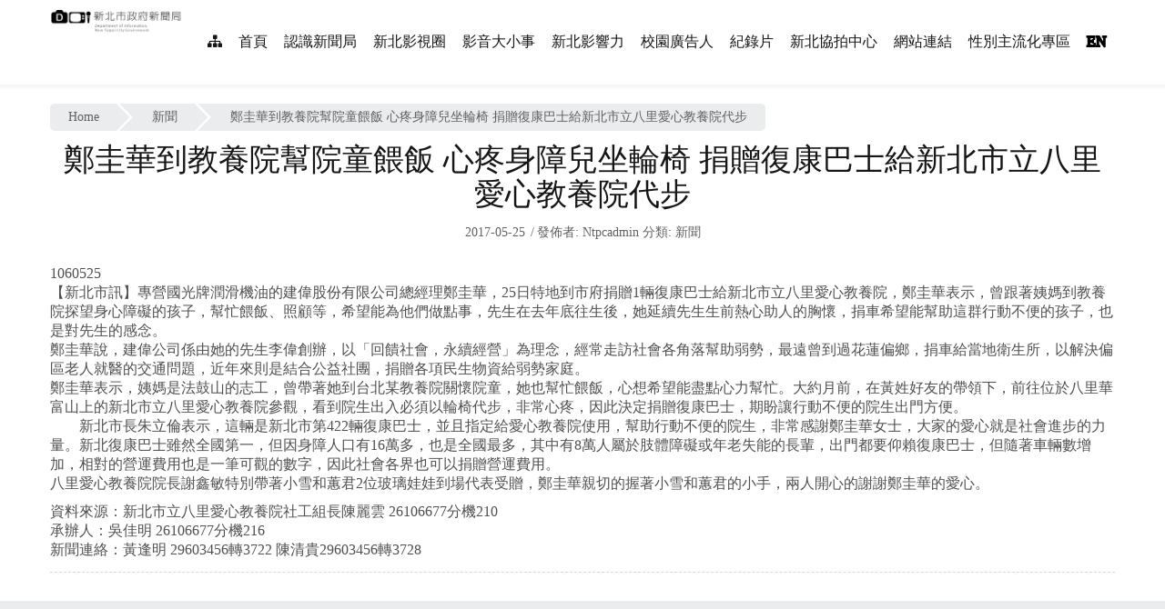

--- FILE ---
content_type: text/html; charset=UTF-8
request_url: https://www.info.ntpc.gov.tw/2017/05/25/147086/
body_size: 54877
content:
	
<!DOCTYPE html>
<html lang="zh-TW">
<head>
    <meta http-equiv="Content-Type" content="text/html; charset=UTF-8">
    <meta name="viewport" content="width=device-width, initial-scale=1, maximum-scale=1">    <meta http-equiv="X-UA-Compatible" content="IE=Edge">
	<meta name="keywords" content="新北市政府,參與式預算,PB,幸福新民報,新住民,紀錄片,有線電視"/>
                <link rel="shortcut icon" href="https://www.info.ntpc.gov.tw/wp-content/uploads/2016/06/ntpc.ico" type="image/x-icon">
                        <link rel="apple-touch-icon" href="https://www.info.ntpc.gov.tw/wp-content/uploads/2019/03/ntpcicon.png">
                        <link rel="apple-touch-icon" sizes="72x72" href="https://www.info.ntpc.gov.tw/wp-content/uploads/2019/03/ntpcicon.png">
                        <link rel="apple-touch-icon" sizes="114x114" href="https://www.info.ntpc.gov.tw/wp-content/uploads/2019/03/ntpcicon.png">
                <link rel="pingback" href="https://www.info.ntpc.gov.tw/xmlrpc.php">
    <script type="text/javascript">
        var gt3_ajaxurl = "https://www.info.ntpc.gov.tw/wp-admin/admin-ajax.php";
    </script>



    <title>鄭圭華到教養院幫院童餵飯 心疼身障兒坐輪椅
捐贈復康巴士給新北市立八里愛心教養院代步 &#8211; 新北市政府新聞局</title>
<meta name='robots' content='max-image-preview:large' />
<link rel='dns-prefetch' href='//fonts.googleapis.com' />
<link rel="alternate" type="application/rss+xml" title="訂閱《新北市政府新聞局》&raquo; 資訊提供" href="https://www.info.ntpc.gov.tw/feed/" />
<script type="text/javascript">
window._wpemojiSettings = {"baseUrl":"https:\/\/s.w.org\/images\/core\/emoji\/14.0.0\/72x72\/","ext":".png","svgUrl":"https:\/\/s.w.org\/images\/core\/emoji\/14.0.0\/svg\/","svgExt":".svg","source":{"concatemoji":"https:\/\/www.info.ntpc.gov.tw\/wp-includes\/js\/wp-emoji-release.min.js?ver=994388e6ec7f834463e710d41333c987"}};
/*! This file is auto-generated */
!function(i,n){var o,s,e;function c(e){try{var t={supportTests:e,timestamp:(new Date).valueOf()};sessionStorage.setItem(o,JSON.stringify(t))}catch(e){}}function p(e,t,n){e.clearRect(0,0,e.canvas.width,e.canvas.height),e.fillText(t,0,0);var t=new Uint32Array(e.getImageData(0,0,e.canvas.width,e.canvas.height).data),r=(e.clearRect(0,0,e.canvas.width,e.canvas.height),e.fillText(n,0,0),new Uint32Array(e.getImageData(0,0,e.canvas.width,e.canvas.height).data));return t.every(function(e,t){return e===r[t]})}function u(e,t,n){switch(t){case"flag":return n(e,"\ud83c\udff3\ufe0f\u200d\u26a7\ufe0f","\ud83c\udff3\ufe0f\u200b\u26a7\ufe0f")?!1:!n(e,"\ud83c\uddfa\ud83c\uddf3","\ud83c\uddfa\u200b\ud83c\uddf3")&&!n(e,"\ud83c\udff4\udb40\udc67\udb40\udc62\udb40\udc65\udb40\udc6e\udb40\udc67\udb40\udc7f","\ud83c\udff4\u200b\udb40\udc67\u200b\udb40\udc62\u200b\udb40\udc65\u200b\udb40\udc6e\u200b\udb40\udc67\u200b\udb40\udc7f");case"emoji":return!n(e,"\ud83e\udef1\ud83c\udffb\u200d\ud83e\udef2\ud83c\udfff","\ud83e\udef1\ud83c\udffb\u200b\ud83e\udef2\ud83c\udfff")}return!1}function f(e,t,n){var r="undefined"!=typeof WorkerGlobalScope&&self instanceof WorkerGlobalScope?new OffscreenCanvas(300,150):i.createElement("canvas"),a=r.getContext("2d",{willReadFrequently:!0}),o=(a.textBaseline="top",a.font="600 32px Arial",{});return e.forEach(function(e){o[e]=t(a,e,n)}),o}function t(e){var t=i.createElement("script");t.src=e,t.defer=!0,i.head.appendChild(t)}"undefined"!=typeof Promise&&(o="wpEmojiSettingsSupports",s=["flag","emoji"],n.supports={everything:!0,everythingExceptFlag:!0},e=new Promise(function(e){i.addEventListener("DOMContentLoaded",e,{once:!0})}),new Promise(function(t){var n=function(){try{var e=JSON.parse(sessionStorage.getItem(o));if("object"==typeof e&&"number"==typeof e.timestamp&&(new Date).valueOf()<e.timestamp+604800&&"object"==typeof e.supportTests)return e.supportTests}catch(e){}return null}();if(!n){if("undefined"!=typeof Worker&&"undefined"!=typeof OffscreenCanvas&&"undefined"!=typeof URL&&URL.createObjectURL&&"undefined"!=typeof Blob)try{var e="postMessage("+f.toString()+"("+[JSON.stringify(s),u.toString(),p.toString()].join(",")+"));",r=new Blob([e],{type:"text/javascript"}),a=new Worker(URL.createObjectURL(r),{name:"wpTestEmojiSupports"});return void(a.onmessage=function(e){c(n=e.data),a.terminate(),t(n)})}catch(e){}c(n=f(s,u,p))}t(n)}).then(function(e){for(var t in e)n.supports[t]=e[t],n.supports.everything=n.supports.everything&&n.supports[t],"flag"!==t&&(n.supports.everythingExceptFlag=n.supports.everythingExceptFlag&&n.supports[t]);n.supports.everythingExceptFlag=n.supports.everythingExceptFlag&&!n.supports.flag,n.DOMReady=!1,n.readyCallback=function(){n.DOMReady=!0}}).then(function(){return e}).then(function(){var e;n.supports.everything||(n.readyCallback(),(e=n.source||{}).concatemoji?t(e.concatemoji):e.wpemoji&&e.twemoji&&(t(e.twemoji),t(e.wpemoji)))}))}((window,document),window._wpemojiSettings);
</script>
<style type="text/css">
img.wp-smiley,
img.emoji {
	display: inline !important;
	border: none !important;
	box-shadow: none !important;
	height: 1em !important;
	width: 1em !important;
	margin: 0 0.07em !important;
	vertical-align: -0.1em !important;
	background: none !important;
	padding: 0 !important;
}
</style>
	<link rel='stylesheet' id='wp-block-library-css' href='https://www.info.ntpc.gov.tw/wp-includes/css/dist/block-library/style.min.css?ver=994388e6ec7f834463e710d41333c987' type='text/css' media='all' />
<style id='classic-theme-styles-inline-css' type='text/css'>
/*! This file is auto-generated */
.wp-block-button__link{color:#fff;background-color:#32373c;border-radius:9999px;box-shadow:none;text-decoration:none;padding:calc(.667em + 2px) calc(1.333em + 2px);font-size:1.125em}.wp-block-file__button{background:#32373c;color:#fff;text-decoration:none}
</style>
<style id='global-styles-inline-css' type='text/css'>
body{--wp--preset--color--black: #000000;--wp--preset--color--cyan-bluish-gray: #abb8c3;--wp--preset--color--white: #ffffff;--wp--preset--color--pale-pink: #f78da7;--wp--preset--color--vivid-red: #cf2e2e;--wp--preset--color--luminous-vivid-orange: #ff6900;--wp--preset--color--luminous-vivid-amber: #fcb900;--wp--preset--color--light-green-cyan: #7bdcb5;--wp--preset--color--vivid-green-cyan: #00d084;--wp--preset--color--pale-cyan-blue: #8ed1fc;--wp--preset--color--vivid-cyan-blue: #0693e3;--wp--preset--color--vivid-purple: #9b51e0;--wp--preset--gradient--vivid-cyan-blue-to-vivid-purple: linear-gradient(135deg,rgba(6,147,227,1) 0%,rgb(155,81,224) 100%);--wp--preset--gradient--light-green-cyan-to-vivid-green-cyan: linear-gradient(135deg,rgb(122,220,180) 0%,rgb(0,208,130) 100%);--wp--preset--gradient--luminous-vivid-amber-to-luminous-vivid-orange: linear-gradient(135deg,rgba(252,185,0,1) 0%,rgba(255,105,0,1) 100%);--wp--preset--gradient--luminous-vivid-orange-to-vivid-red: linear-gradient(135deg,rgba(255,105,0,1) 0%,rgb(207,46,46) 100%);--wp--preset--gradient--very-light-gray-to-cyan-bluish-gray: linear-gradient(135deg,rgb(238,238,238) 0%,rgb(169,184,195) 100%);--wp--preset--gradient--cool-to-warm-spectrum: linear-gradient(135deg,rgb(74,234,220) 0%,rgb(151,120,209) 20%,rgb(207,42,186) 40%,rgb(238,44,130) 60%,rgb(251,105,98) 80%,rgb(254,248,76) 100%);--wp--preset--gradient--blush-light-purple: linear-gradient(135deg,rgb(255,206,236) 0%,rgb(152,150,240) 100%);--wp--preset--gradient--blush-bordeaux: linear-gradient(135deg,rgb(254,205,165) 0%,rgb(254,45,45) 50%,rgb(107,0,62) 100%);--wp--preset--gradient--luminous-dusk: linear-gradient(135deg,rgb(255,203,112) 0%,rgb(199,81,192) 50%,rgb(65,88,208) 100%);--wp--preset--gradient--pale-ocean: linear-gradient(135deg,rgb(255,245,203) 0%,rgb(182,227,212) 50%,rgb(51,167,181) 100%);--wp--preset--gradient--electric-grass: linear-gradient(135deg,rgb(202,248,128) 0%,rgb(113,206,126) 100%);--wp--preset--gradient--midnight: linear-gradient(135deg,rgb(2,3,129) 0%,rgb(40,116,252) 100%);--wp--preset--font-size--small: 13px;--wp--preset--font-size--medium: 20px;--wp--preset--font-size--large: 36px;--wp--preset--font-size--x-large: 42px;--wp--preset--spacing--20: 0.44rem;--wp--preset--spacing--30: 0.67rem;--wp--preset--spacing--40: 1rem;--wp--preset--spacing--50: 1.5rem;--wp--preset--spacing--60: 2.25rem;--wp--preset--spacing--70: 3.38rem;--wp--preset--spacing--80: 5.06rem;--wp--preset--shadow--natural: 6px 6px 9px rgba(0, 0, 0, 0.2);--wp--preset--shadow--deep: 12px 12px 50px rgba(0, 0, 0, 0.4);--wp--preset--shadow--sharp: 6px 6px 0px rgba(0, 0, 0, 0.2);--wp--preset--shadow--outlined: 6px 6px 0px -3px rgba(255, 255, 255, 1), 6px 6px rgba(0, 0, 0, 1);--wp--preset--shadow--crisp: 6px 6px 0px rgba(0, 0, 0, 1);}:where(.is-layout-flex){gap: 0.5em;}:where(.is-layout-grid){gap: 0.5em;}body .is-layout-flow > .alignleft{float: left;margin-inline-start: 0;margin-inline-end: 2em;}body .is-layout-flow > .alignright{float: right;margin-inline-start: 2em;margin-inline-end: 0;}body .is-layout-flow > .aligncenter{margin-left: auto !important;margin-right: auto !important;}body .is-layout-constrained > .alignleft{float: left;margin-inline-start: 0;margin-inline-end: 2em;}body .is-layout-constrained > .alignright{float: right;margin-inline-start: 2em;margin-inline-end: 0;}body .is-layout-constrained > .aligncenter{margin-left: auto !important;margin-right: auto !important;}body .is-layout-constrained > :where(:not(.alignleft):not(.alignright):not(.alignfull)){max-width: var(--wp--style--global--content-size);margin-left: auto !important;margin-right: auto !important;}body .is-layout-constrained > .alignwide{max-width: var(--wp--style--global--wide-size);}body .is-layout-flex{display: flex;}body .is-layout-flex{flex-wrap: wrap;align-items: center;}body .is-layout-flex > *{margin: 0;}body .is-layout-grid{display: grid;}body .is-layout-grid > *{margin: 0;}:where(.wp-block-columns.is-layout-flex){gap: 2em;}:where(.wp-block-columns.is-layout-grid){gap: 2em;}:where(.wp-block-post-template.is-layout-flex){gap: 1.25em;}:where(.wp-block-post-template.is-layout-grid){gap: 1.25em;}.has-black-color{color: var(--wp--preset--color--black) !important;}.has-cyan-bluish-gray-color{color: var(--wp--preset--color--cyan-bluish-gray) !important;}.has-white-color{color: var(--wp--preset--color--white) !important;}.has-pale-pink-color{color: var(--wp--preset--color--pale-pink) !important;}.has-vivid-red-color{color: var(--wp--preset--color--vivid-red) !important;}.has-luminous-vivid-orange-color{color: var(--wp--preset--color--luminous-vivid-orange) !important;}.has-luminous-vivid-amber-color{color: var(--wp--preset--color--luminous-vivid-amber) !important;}.has-light-green-cyan-color{color: var(--wp--preset--color--light-green-cyan) !important;}.has-vivid-green-cyan-color{color: var(--wp--preset--color--vivid-green-cyan) !important;}.has-pale-cyan-blue-color{color: var(--wp--preset--color--pale-cyan-blue) !important;}.has-vivid-cyan-blue-color{color: var(--wp--preset--color--vivid-cyan-blue) !important;}.has-vivid-purple-color{color: var(--wp--preset--color--vivid-purple) !important;}.has-black-background-color{background-color: var(--wp--preset--color--black) !important;}.has-cyan-bluish-gray-background-color{background-color: var(--wp--preset--color--cyan-bluish-gray) !important;}.has-white-background-color{background-color: var(--wp--preset--color--white) !important;}.has-pale-pink-background-color{background-color: var(--wp--preset--color--pale-pink) !important;}.has-vivid-red-background-color{background-color: var(--wp--preset--color--vivid-red) !important;}.has-luminous-vivid-orange-background-color{background-color: var(--wp--preset--color--luminous-vivid-orange) !important;}.has-luminous-vivid-amber-background-color{background-color: var(--wp--preset--color--luminous-vivid-amber) !important;}.has-light-green-cyan-background-color{background-color: var(--wp--preset--color--light-green-cyan) !important;}.has-vivid-green-cyan-background-color{background-color: var(--wp--preset--color--vivid-green-cyan) !important;}.has-pale-cyan-blue-background-color{background-color: var(--wp--preset--color--pale-cyan-blue) !important;}.has-vivid-cyan-blue-background-color{background-color: var(--wp--preset--color--vivid-cyan-blue) !important;}.has-vivid-purple-background-color{background-color: var(--wp--preset--color--vivid-purple) !important;}.has-black-border-color{border-color: var(--wp--preset--color--black) !important;}.has-cyan-bluish-gray-border-color{border-color: var(--wp--preset--color--cyan-bluish-gray) !important;}.has-white-border-color{border-color: var(--wp--preset--color--white) !important;}.has-pale-pink-border-color{border-color: var(--wp--preset--color--pale-pink) !important;}.has-vivid-red-border-color{border-color: var(--wp--preset--color--vivid-red) !important;}.has-luminous-vivid-orange-border-color{border-color: var(--wp--preset--color--luminous-vivid-orange) !important;}.has-luminous-vivid-amber-border-color{border-color: var(--wp--preset--color--luminous-vivid-amber) !important;}.has-light-green-cyan-border-color{border-color: var(--wp--preset--color--light-green-cyan) !important;}.has-vivid-green-cyan-border-color{border-color: var(--wp--preset--color--vivid-green-cyan) !important;}.has-pale-cyan-blue-border-color{border-color: var(--wp--preset--color--pale-cyan-blue) !important;}.has-vivid-cyan-blue-border-color{border-color: var(--wp--preset--color--vivid-cyan-blue) !important;}.has-vivid-purple-border-color{border-color: var(--wp--preset--color--vivid-purple) !important;}.has-vivid-cyan-blue-to-vivid-purple-gradient-background{background: var(--wp--preset--gradient--vivid-cyan-blue-to-vivid-purple) !important;}.has-light-green-cyan-to-vivid-green-cyan-gradient-background{background: var(--wp--preset--gradient--light-green-cyan-to-vivid-green-cyan) !important;}.has-luminous-vivid-amber-to-luminous-vivid-orange-gradient-background{background: var(--wp--preset--gradient--luminous-vivid-amber-to-luminous-vivid-orange) !important;}.has-luminous-vivid-orange-to-vivid-red-gradient-background{background: var(--wp--preset--gradient--luminous-vivid-orange-to-vivid-red) !important;}.has-very-light-gray-to-cyan-bluish-gray-gradient-background{background: var(--wp--preset--gradient--very-light-gray-to-cyan-bluish-gray) !important;}.has-cool-to-warm-spectrum-gradient-background{background: var(--wp--preset--gradient--cool-to-warm-spectrum) !important;}.has-blush-light-purple-gradient-background{background: var(--wp--preset--gradient--blush-light-purple) !important;}.has-blush-bordeaux-gradient-background{background: var(--wp--preset--gradient--blush-bordeaux) !important;}.has-luminous-dusk-gradient-background{background: var(--wp--preset--gradient--luminous-dusk) !important;}.has-pale-ocean-gradient-background{background: var(--wp--preset--gradient--pale-ocean) !important;}.has-electric-grass-gradient-background{background: var(--wp--preset--gradient--electric-grass) !important;}.has-midnight-gradient-background{background: var(--wp--preset--gradient--midnight) !important;}.has-small-font-size{font-size: var(--wp--preset--font-size--small) !important;}.has-medium-font-size{font-size: var(--wp--preset--font-size--medium) !important;}.has-large-font-size{font-size: var(--wp--preset--font-size--large) !important;}.has-x-large-font-size{font-size: var(--wp--preset--font-size--x-large) !important;}
.wp-block-navigation a:where(:not(.wp-element-button)){color: inherit;}
:where(.wp-block-post-template.is-layout-flex){gap: 1.25em;}:where(.wp-block-post-template.is-layout-grid){gap: 1.25em;}
:where(.wp-block-columns.is-layout-flex){gap: 2em;}:where(.wp-block-columns.is-layout-grid){gap: 2em;}
.wp-block-pullquote{font-size: 1.5em;line-height: 1.6;}
</style>
<link rel='stylesheet' id='swiper_style-css' href='https://www.info.ntpc.gov.tw/wp-content/plugins/swiper/css/swiper-bundle.css?ver=11.0.5' type='text/css' media='all' />
<link rel='stylesheet' id='wp-video-popup-css' href='https://www.info.ntpc.gov.tw/wp-content/plugins/wp-video-popup-pro/inc/css/wp-video-popup.css?ver=2.7' type='text/css' media='all' />
<link rel='stylesheet' id='gt3_default_style-css' href='https://www.info.ntpc.gov.tw/wp-content/themes/hershel/style.css?ver=994388e6ec7f834463e710d41333c987' type='text/css' media='all' />
<link rel='stylesheet' id='gt3_theme-css' href='https://www.info.ntpc.gov.tw/wp-content/themes/hershel/css/theme.css?ver=994388e6ec7f834463e710d41333c987' type='text/css' media='all' />
<link rel='stylesheet' id='gt3_custom-css' href='https://www.info.ntpc.gov.tw/wp-content/themes/hershel/css/custom.css?ver=994388e6ec7f834463e710d41333c987' type='text/css' media='all' />
<link rel='stylesheet' id='AllFonts-css' href='https://fonts.googleapis.com/css?family=Roboto%3A400%2C300%2C300italic%2C400italic%2C700%2C900&#038;ver=994388e6ec7f834463e710d41333c987' type='text/css' media='all'  crossorigin="anonymous" integrity="sha256-sl3X6S9/3unpMtQVYdVLh5x/ClOYb8bU6doUOrHJa08=" />
<link rel='stylesheet' id='msl-main-css' href='https://www.info.ntpc.gov.tw/wp-content/plugins/master-slider/public/assets/css/masterslider.main.css?ver=3.11.0' type='text/css' media='all' />
<link rel='stylesheet' id='msl-custom-css' href='https://www.info.ntpc.gov.tw/wp-content/uploads/master-slider/custom.css?ver=36.9' type='text/css' media='all' />
<link rel='stylesheet' id='ubermenu-css' href='https://www.info.ntpc.gov.tw/wp-content/plugins/ubermenu/pro/assets/css/ubermenu.min.css?ver=3.2.4' type='text/css' media='all' />
<link rel='stylesheet' id='ubermenu-black-white-2-css' href='https://www.info.ntpc.gov.tw/wp-content/plugins/ubermenu/assets/css/skins/blackwhite2.css?ver=994388e6ec7f834463e710d41333c987' type='text/css' media='all' />
<link rel='stylesheet' id='bsf-Defaults-css' href='https://www.info.ntpc.gov.tw/wp-content/uploads/smile_fonts/Defaults/Defaults.css?ver=994388e6ec7f834463e710d41333c987' type='text/css' media='all' />
<script type='text/javascript' src='https://www.info.ntpc.gov.tw/wp-content/plugins/anything-popup/anything-popup.js?ver=994388e6ec7f834463e710d41333c987' id='anything-popup-js-js'></script>
<script type='text/javascript' src='https://www.info.ntpc.gov.tw/wp-includes/js/jquery/jquery.min.js?ver=3.7.0' id='jquery-core-js'></script>
<script type='text/javascript' src='https://www.info.ntpc.gov.tw/wp-includes/js/jquery/jquery-migrate.min.js?ver=3.4.1' id='jquery-migrate-js'></script>
<script type='text/javascript' src='https://www.info.ntpc.gov.tw/wp-content/plugins/different-menus-in-different-pages/public/js/different-menus-for-different-page-public.js?ver=2.4.5' id='different-menus-in-different-pages-js'></script>
<script type='text/javascript' src='https://www.info.ntpc.gov.tw/wp-content/plugins/plugin/js/squire.js?ver=994388e6ec7f834463e710d41333c987' id='squire-js'></script>
<script type='text/javascript' src='https://www.info.ntpc.gov.tw/wp-content/plugins/swiper/js/swiper-bundle.min.js?ver=11.0.5' id='swiper-js'></script>
<link rel="EditURI" type="application/rsd+xml" title="RSD" href="https://www.info.ntpc.gov.tw/xmlrpc.php?rsd" />
<link rel="canonical" href="https://www.info.ntpc.gov.tw/2017/05/25/147086/" />
<link rel='shortlink' href='https://www.info.ntpc.gov.tw/?p=145674' />
<link rel="alternate" type="application/json+oembed" href="https://www.info.ntpc.gov.tw/wp-json/oembed/1.0/embed?url=https%3A%2F%2Fwww.info.ntpc.gov.tw%2F2017%2F05%2F25%2F147086%2F" />
<link rel="alternate" type="text/xml+oembed" href="https://www.info.ntpc.gov.tw/wp-json/oembed/1.0/embed?url=https%3A%2F%2Fwww.info.ntpc.gov.tw%2F2017%2F05%2F25%2F147086%2F&#038;format=xml" />
<script>var ms_grabbing_curosr = 'https://www.info.ntpc.gov.tw/wp-content/plugins/master-slider/public/assets/css/common/grabbing.cur', ms_grab_curosr = 'https://www.info.ntpc.gov.tw/wp-content/plugins/master-slider/public/assets/css/common/grab.cur';</script>
<meta name="generator" content="MasterSlider 3.11.0 - Responsive Touch Image Slider | avt.li/msf" />
<style id="ubermenu-custom-generated-css">
/* Status: Loaded from Transient */

</style><script>var hershel_var = true;</script><meta name="generator" content="Powered by WPBakery Page Builder - drag and drop page builder for WordPress."/>
<style class="wpcode-css-snippet">    #badge-wrapper {
      display: flex;
    }

    #badge-wrapper svg {
	  opacity: 0.95;
      display: block;
      height: 30px;
	  width: 160px;
    }</style>		<style type="text/css" id="wp-custom-css">
			.header_parent_wrap .container {
    width: 1300px;
  
}

.category-25 span.author a{
	display:none;
}
.col-sm-12.featured_posts,
.main_header .email{
	display:none;
}
.page-id-154873 .page_title{
	display:none;
}
/*
.main_header.type1{
	display:none;
}*/

ul.lcp_catlist li {
    margin-bottom: 10px;
}
.accesskey:focus {
    color: #000;
    background-color: orange;
}
a#center-content {
    margin-left: -30px;
}
a.ntpcyouth:after {
    content: "新北廣告人";
    visibility: hidden;
}
a.womanpower:after{
	content: "新北女力";
    visibility: hidden;
}

a.documentary:after{
	content: "新北紀錄片";
    visibility: hidden;
}


.copyright a,
.lcp_catlist li a{
	color:#4B5BAA;
}

a#gotocenter:focus {
    background-color: orange;
    display: inline-block;
}

.home h2 a, .home h2 {
    font-size: 1.4rem;
}

h3 span{
	font-size:0.9rem;
}
header nav ul.menu>li#menu-item-155408:hover>a,
header nav ul.menu>li#menu-item-155409:hover>a
{
    background: #fff;
}
li#menu-item-155408 a,
li#menu-item-155409 a{ 
	-webkit-text-stroke: 2px black;  }

@media screen and (max-width: 993px){
.top-row {
    top: 0px;
}	
}
		</style>
		<noscript><style> .wpb_animate_when_almost_visible { opacity: 1; }</style></noscript>

</head>




<body id="erttyui" class="post-template-default single single-post postid-145674 single-format-standard _masterslider _ms_version_3.11.0 wpb-js-composer js-comp-ver-6.1 vc_responsive">

<noscript>
您的瀏覽器不支援 javascript，所以無法使用本網頁上所設計的主要選單。請至
一般<a title="網站導覽" href="/%E7%B6%B2%E7%AB%99%E5%B0%8E%E8%A6%BD/">網站導覽</a>網頁，將可連結至本網站其他網頁。
</noscript>
<a href="#center-content" id="gotocenter" title="跳到主要內容" tabindex="1" class="sr-only sr-only-focusable">跳到主要內容</a>


<div class="main_header type1">
            <div class="tagline">
            <div class="container">

                <div class="fright">
                    <div class="tagline_items"><span id="#center-content" class="sr-only sr-only-focusable">:::</span>
                        <!--<div class="log_in_out"><a title="Login" href="https://www.info.ntpc.gov.tw/wpadmin/">
                        <i class="fa fa-sign-in"></i> Login</a></div>-->
                                              <div class="social_icons">
                            <ul>
                                <li><a title="網站導覽" class="sitemap" href="網站導覽"><i class="fa fa-sitemap"></i><span style="display:none">網站導覽</span></a></li>
                                
                            </ul>
                        </div>
                    </div>
                </div>
                <div class="fleft">
                                            <div class="phone"><i class="fa fa-phone" title="聯絡電話"></i> +1 800 245 39 25
                        </div>
                                                                <div class="email"><a title="eyesome.shawn@gmail.com" href="mailto:eyesome.shawn@gmail.com"><i
                                    class="fa fa-envelope-o"></i> eyesome.shawn@gmail.com</a>
                        </div>
                                    </div>
                <div class="clear"></div>
            </div>
        </div>
    <!-- </div> -->
        <div class="header_parent_wrap" >
        <header>
            <div class="container">
                <div class="logo_sect">
                     <h1 style="margin-bottom: 0px;">
                            <a title="回到首頁" href="https://www.info.ntpc.gov.tw/" class="logo">
                                                            <img src="https://www.info.ntpc.gov.tw/wp-content/uploads/2016/03/logo.fw_.png"
                                     width="150"
                                     height="27"
                                     class="logo_def"
                                     alt="新北市政府新聞局LOGO"/>
                                                                <img src="https://www.info.ntpc.gov.tw/wp-content/uploads/2016/03/logo.fw_.png"
                                     class="logo_retina"
                                     width="150"
                                     height="27"
                                     alt="新北市政府新聞局LOGO"/>
                                                        </a>
                    </h1>
                </div>
		<a href="#U" title="置頂選單"  accesskey="U" id="menu" class="accesskey" name="U">:::</a>
                <div class="fright">
                    <nav>
                        <div class="menu-menu-container"><ul id="menu-menu" class="menu"><li id="menu-item-152032" class="menu-item menu-item-type-post_type menu-item-object-page menu-item-152032 parent-menu-1"><a title="網站導覽" href="https://www.info.ntpc.gov.tw/%e7%b6%b2%e7%ab%99%e5%b0%8e%e8%a6%bd/"><i class="fa fa-sitemap" aria-hidden="true"></i><span style="display:none">網站導覽</span></a></li>
<li id="menu-item-115174" class="menu-item menu-item-type-custom menu-item-object-custom menu-item-115174 parent-menu-2"><a title="首頁" href="/">首頁</a></li>
<li id="menu-item-610" class="menu-item menu-item-type-custom menu-item-object-custom menu-item-has-children menu-item-610 parent-menu-3"><a title="認識新聞局" href="/認識新聞局">認識新聞局</a>
<div class="sub-nav"><ul class="sub-menu">
	<li id="menu-item-611" class="menu-item menu-item-type-custom menu-item-object-custom menu-item-has-children menu-item-611"><a title="新聞局簡介" href="#">新聞局簡介</a>
	<div class="sub-nav"><ul class="sub-menu">
		<li id="menu-item-85" class="menu-item menu-item-type-post_type menu-item-object-page menu-item-85"><a title="首長簡介" href="https://www.info.ntpc.gov.tw/%e8%aa%8d%e8%ad%98%e6%96%b0%e8%81%9e%e5%b1%80/%e6%96%b0%e8%81%9e%e5%b1%80%e7%b0%a1%e4%bb%8b/%e5%b1%80%e9%95%b7%e6%aa%94%e6%a1%88/">首長簡介</a></li>
		<li id="menu-item-146938" class="menu-item menu-item-type-post_type menu-item-object-page menu-item-146938"><a title="組織架構" href="https://www.info.ntpc.gov.tw/%e8%aa%8d%e8%ad%98%e6%96%b0%e8%81%9e%e5%b1%80/%e6%96%b0%e8%81%9e%e5%b1%80%e7%b0%a1%e4%bb%8b/%e7%b5%84%e7%b9%94%e6%9e%b6%e6%a7%8b/">組織架構</a></li>
		<li id="menu-item-151908" class="menu-item menu-item-type-custom menu-item-object-custom menu-item-151908"><a title="組織沿革及歷屆首長" href="/%e8%aa%8d%e8%ad%98%e6%96%b0%e8%81%9e%e5%b1%80/%e6%96%b0%e8%81%9e%e5%b1%80%e7%b0%a1%e4%bb%8b/%e7%b5%84%e7%b9%94%e6%b2%bf%e9%9d%a9%e5%8f%8a%e6%ad%b7%e5%b1%86%e9%a6%96%e9%95%b7/">組織沿革及歷屆首長</a></li>
	</ul></div>
</li>
	<li id="menu-item-612" class="menu-item menu-item-type-post_type menu-item-object-page menu-item-612"><a title="公布欄" href="https://www.info.ntpc.gov.tw/%e8%aa%8d%e8%ad%98%e6%96%b0%e8%81%9e%e5%b1%80/%e5%85%ac%e5%b8%83%e6%ac%84/">公布欄</a></li>
	<li id="menu-item-636" class="menu-item menu-item-type-custom menu-item-object-custom menu-item-has-children menu-item-636"><a title="相關法規" href="#">相關法規</a>
	<div class="sub-nav"><ul class="sub-menu">
		<li id="menu-item-80" class="menu-item menu-item-type-post_type menu-item-object-page menu-item-80"><a title="新北市政府主管法規" href="https://www.info.ntpc.gov.tw/%e8%aa%8d%e8%ad%98%e6%96%b0%e8%81%9e%e5%b1%80/%e7%9b%b8%e9%97%9c%e6%b3%95%e8%a6%8f/%e6%96%b0%e5%8c%97%e5%b8%82%e6%94%bf%e5%ba%9c%e4%b8%bb%e7%ae%a1%e6%b3%95%e8%a6%8f/">新北市政府主管法規</a></li>
		<li id="menu-item-79" class="menu-item menu-item-type-post_type menu-item-object-page menu-item-79"><a title="地方政府常用法規" href="https://www.info.ntpc.gov.tw/%e8%aa%8d%e8%ad%98%e6%96%b0%e8%81%9e%e5%b1%80/%e7%9b%b8%e9%97%9c%e6%b3%95%e8%a6%8f/%e5%9c%b0%e6%96%b9%e6%94%bf%e5%ba%9c%e5%b8%b8%e7%94%a8%e6%b3%95%e8%a6%8f/">地方政府常用法規</a></li>
		<li id="menu-item-78" class="menu-item menu-item-type-post_type menu-item-object-page menu-item-78"><a title="個人資料保護" href="https://www.info.ntpc.gov.tw/%e8%aa%8d%e8%ad%98%e6%96%b0%e8%81%9e%e5%b1%80/%e7%9b%b8%e9%97%9c%e6%b3%95%e8%a6%8f/%e5%80%8b%e4%ba%ba%e8%b3%87%e6%96%99%e4%bf%9d%e8%ad%b7/">個人資料保護</a></li>
		<li id="menu-item-157772" class="menu-item menu-item-type-post_type menu-item-object-page menu-item-157772"><a href="https://www.info.ntpc.gov.tw/%e8%aa%8d%e8%ad%98%e6%96%b0%e8%81%9e%e5%b1%80/%e7%9b%b8%e9%97%9c%e6%b3%95%e8%a6%8f/%e5%85%ac%e8%81%b7%e4%ba%ba%e5%93%a1%e5%8f%8a%e9%97%9c%e4%bf%82%e4%ba%ba%e8%ba%ab%e5%88%86%e9%97%9c%e4%bf%82%e5%85%ac%e9%96%8b%e5%b9%b3%e5%8f%b0/">公職人員及關係人身分關係公開平台</a></li>
		<li id="menu-item-157775" class="menu-item menu-item-type-post_type menu-item-object-page menu-item-157775"><a href="https://www.info.ntpc.gov.tw/%e8%aa%8d%e8%ad%98%e6%96%b0%e8%81%9e%e5%b1%80/%e7%9b%b8%e9%97%9c%e6%b3%95%e8%a6%8f/%e5%85%a9%e5%85%ac%e7%b4%84%e4%ba%ba%e6%ac%8a%e5%b0%88%e5%8d%80/">兩公約人權專區</a></li>
	</ul></div>
</li>
	<li id="menu-item-635" class="menu-item menu-item-type-custom menu-item-object-custom menu-item-has-children menu-item-635"><a title="會計公告" href="#">會計公告</a>
	<div class="sub-nav"><ul class="sub-menu">
		<li id="menu-item-82" class="menu-item menu-item-type-post_type menu-item-object-page menu-item-82"><a title="公告區" href="https://www.info.ntpc.gov.tw/%e8%aa%8d%e8%ad%98%e6%96%b0%e8%81%9e%e5%b1%80/%e6%9c%83%e8%a8%88%e5%85%ac%e5%91%8a/%e9%a0%90%e7%ae%97%e5%85%ac%e5%91%8a/">公告區</a></li>
		<li id="menu-item-81" class="menu-item menu-item-type-post_type menu-item-object-page menu-item-81"><a title="統計專區" href="https://www.info.ntpc.gov.tw/%e8%aa%8d%e8%ad%98%e6%96%b0%e8%81%9e%e5%b1%80/%e6%9c%83%e8%a8%88%e5%85%ac%e5%91%8a/%e7%b5%b1%e8%a8%88%e5%b0%88%e5%8d%80/">統計專區</a></li>
		<li id="menu-item-150618" class="menu-item menu-item-type-custom menu-item-object-custom menu-item-150618"><a title="友善報支環境(新視窗開啟)" target="_blank" href="https://www.bas.ntpc.gov.tw/home.jsp?id=e15df33d3d93728f">友善報支環境</a></li>
		<li id="menu-item-153695" class="menu-item menu-item-type-post_type menu-item-object-page menu-item-153695"><a title="政策及業務宣導之執行情形" href="https://www.info.ntpc.gov.tw/%e8%aa%8d%e8%ad%98%e6%96%b0%e8%81%9e%e5%b1%80/%e6%9c%83%e8%a8%88%e5%85%ac%e5%91%8a/%e6%94%bf%e7%ad%96%e5%8f%8a%e6%a5%ad%e5%8b%99%e5%ae%a3%e5%b0%8e%e4%b9%8b%e5%9f%b7%e8%a1%8c%e6%83%85%e5%bd%a2/">政策及業務宣導之執行情形</a></li>
	</ul></div>
</li>
</ul></div>
</li>
<li id="menu-item-637" class="menu-item menu-item-type-custom menu-item-object-custom menu-item-has-children menu-item-637 parent-menu-4"><a title="新北影視圈" href="/新北影視圈">新北影視圈</a>
<div class="sub-nav"><ul class="sub-menu">
	<li id="menu-item-50" class="menu-item menu-item-type-post_type menu-item-object-page menu-item-50"><a title="看電影" href="https://www.info.ntpc.gov.tw/%e6%96%b0%e5%8c%97%e5%bd%b1%e8%a6%96%e5%9c%88/%e7%9c%8b%e9%9b%bb%e5%bd%b1/">看電影</a></li>
	<li id="menu-item-108905" class="menu-item menu-item-type-post_type menu-item-object-page menu-item-108905"><a title="看有線" href="https://www.info.ntpc.gov.tw/%e6%96%b0%e5%8c%97%e5%bd%b1%e8%a6%96%e5%9c%88/%e7%9c%8b%e6%9c%89%e7%b7%9a/">看有線</a></li>
</ul></div>
</li>
<li id="menu-item-151911" class="menu-item menu-item-type-custom menu-item-object-custom menu-item-151911 parent-menu-5"><a title="影音大小事" href="/影音大小事/">影音大小事</a></li>
<li id="menu-item-151922" class="menu-item menu-item-type-custom menu-item-object-custom menu-item-151922 parent-menu-6"><a title="新北影響力(新視窗開啟)" target="_blank" href="https://www.youtube.com/playlist?list=PLF_0s8o1qs9LPuKr-xCqUxmWRWOko5Onq">新北影響力</a></li>
<li id="menu-item-142561" class="menu-item menu-item-type-custom menu-item-object-custom menu-item-142561 parent-menu-7"><a title="校園廣告人(新視窗開啟)" target="_blank" href="https://www.ntpcyouth.ntpc.gov.tw/">校園廣告人</a></li>
<li id="menu-item-349" class="menu-item menu-item-type-custom menu-item-object-custom menu-item-349 parent-menu-8"><a title="新北紀錄片(新視窗開啟)" target="_blank" href="https://www.doc.ntpc.gov.tw/">紀錄片</a></li>
<li id="menu-item-155635" class="menu-item menu-item-type-custom menu-item-object-custom menu-item-155635 parent-menu-9"><a title="新北協拍中心(新視窗開啟)" target="_blank" href="https://www.filmassist.ntpc.gov.tw/">新北協拍中心</a></li>
<li id="menu-item-29" class="menu-item menu-item-type-post_type menu-item-object-page menu-item-29 parent-menu-10"><a title="網站連結" href="https://www.info.ntpc.gov.tw/%e7%b6%b2%e7%ab%99%e9%80%a3%e7%b5%90/">網站連結</a></li>
<li id="menu-item-156492" class="menu-item menu-item-type-custom menu-item-object-custom menu-item-156492 parent-menu-11"><a href="https://www.info.ntpc.gov.tw/%e6%80%a7%e5%88%a5%e4%b8%bb%e6%b5%81%e5%8c%96%e5%b0%88%e5%8d%80/">性別主流化專區</a></li>
<li id="menu-item-155409" class="menu-item menu-item-type-custom menu-item-object-custom menu-item-155409 parent-menu-12"><a title="Link to English site" href="/en">EN</a></li>
</ul></div>                    </nav>

                    <div class="clear"></div>
                    <div class="head_search">
                                            </div>
                                    </div>
                <div class="clear"></div>
                            </div>
        </header>
    </div>
</div>
<div class="container"><a href="#C" title="中央內容區塊"  accesskey="C" id="center-content" class="accesskey" name="C">:::</a></div><div class=" breadcrumbs type2"><div class="container"><a title="首頁Home" href="https://www.info.ntpc.gov.tw/">Home</a><a href="https://www.info.ntpc.gov.tw/category/%e6%96%b0%e8%81%9e/">新聞</a> <span>鄭圭華到教養院幫院童餵飯 心疼身障兒坐輪椅
捐贈復康巴士給新北市立八里愛心教養院代步</span></div></div><div class="wrapper">	<div class="container">
        <div class="content_block row no-sidebar single_post fullwidth_post">
            <div class="fl-container ">
                                    <div class="posts-block ">
                        <div class="contentarea">
                        	<div class="blog_post_preview post-145674 post type-post status-publish format-standard hentry category-3">
                            	<h2 class="blogpost_title">鄭圭華到教養院幫院童餵飯 心疼身障兒坐輪椅
捐贈復康巴士給新北市立八里愛心教養院代步</h2>                                <div class="listing_meta">
                                    <span>2017-05-25</span><span class="author">發佈者<!-- <a title="管理員" href="https://www.info.ntpc.gov.tw/author/ntpcadmin/">管理員 </a>-->: <a href="https://www.info.ntpc.gov.tw/author/ntpcadmin/" title="管理員">ntpcadmin</a>
									
										
								
                                    <span class="category">分類: <a title="新聞" href="https://www.info.ntpc.gov.tw/category/%e6%96%b0%e8%81%9e/">新聞</a></span>                                    <!-- <span><a title="則評論" href="https://www.info.ntpc.gov.tw/2017/05/25/147086/#respond">0 則評論</a></span> -->
                                                                    </div>
                                <div class="blog_post_image">
                                                                    </div>
                                <div class="blog_content">
                                    <p>1060525<br />
【新北市訊】專營國光牌潤滑機油的建偉股份有限公司總經理鄭圭華，25日特地到市府捐贈1輛復康巴士給新北市立八里愛心教養院，鄭圭華表示，曾跟著姨媽到教養院探望身心障礙的孩子，幫忙餵飯、照顧等，希望能為他們做點事，先生在去年底往生後，她延續先生生前熱心助人的胸懷，捐車希望能幫助這群行動不便的孩子，也是對先生的感念。<br />
鄭圭華說，建偉公司係由她的先生李偉創辦，以「回饋社會，永續經營」為理念，經常走訪社會各角落幫助弱勢，最遠曾到過花蓮偏鄉，捐車給當地衛生所，以解決偏區老人就醫的交通問題，近年來則是結合公益社團，捐贈各項民生物資給弱勢家庭。<br />
鄭圭華表示，姨媽是法鼓山的志工，曾帶著她到台北某教養院關懷院童，她也幫忙餵飯，心想希望能盡點心力幫忙。大約月前，在黃姓好友的帶領下，前往位於八里華富山上的新北市立八里愛心教養院參觀，看到院生出入必須以輪椅代步，非常心疼，因此決定捐贈復康巴士，期盼讓行動不便的院生出門方便。<br />
　　新北市長朱立倫表示，這輛是新北市第422輛復康巴士，並且指定給愛心教養院使用，幫助行動不便的院生，非常感謝鄭圭華女士，大家的愛心就是社會進步的力量。新北復康巴士雖然全國第一，但因身障人口有16萬多，也是全國最多，其中有8萬人屬於肢體障礙或年老失能的長輩，出門都要仰賴復康巴士，但隨著車輛數增加，相對的營運費用也是一筆可觀的數字，因此社會各界也可以捐贈營運費用。<br />
八里愛心教養院院長謝鑫敏特別帶著小雪和蕙君2位玻璃娃娃到場代表受贈，鄭圭華親切的握著小雪和蕙君的小手，兩人開心的謝謝鄭圭華的愛心。</p>
<p>資料來源：新北市立八里愛心教養院社工組長陳麗雲 26106677分機210<br />
承辦人：吳佳明 26106677分機216<br />
新聞連絡：黃逢明 29603456轉3722 陳清貴29603456轉3728</p>
                                </div>
                                <div class="dn"></div>
                                <div class="clea_r"></div>
                            </div>
                        	<!--<div class="prev_next_links">
                            	<div class="fleft">
                                	<a title="Share" class=" shortcode_button btn_small btn_type5 share_btn" href="javascript:void(0);"><i class="fa fa-mail-forward"></i>Share</a>
                                    <div class="post_social_icons">
                                    	<div class="social_icons">
                                            <ul>
                                                <li><a class="soc_fb" target="_blank" ref="noopener noreferrer" href="http://www.facebook.com/share.php?u=https://www.info.ntpc.gov.tw/2017/05/25/147086/"><i class="fa fa-facebook"></i></a></li>
                                                <li><a class="soc_tweet" target="_blank" ref="noopener noreferrer" href="https://twitter.com/intent/tweet?text=鄭圭華到教養院幫院童餵飯 心疼身障兒坐輪椅
捐贈復康巴士給新北市立八里愛心教養院代步&amp;url=https://www.info.ntpc.gov.tw/2017/05/25/147086/"><i class="fa fa-twitter"></i></a></li>
                                                <li><a class="soc_google" target="_blank" ref="noopener noreferrer" href="https://plus.google.com/share?url=https://www.info.ntpc.gov.tw/2017/05/25/147086/"><i class="fa fa-google-plus"></i></a></li>
                                                <li><a class="soc_pinterest" target="_blank" ref="noopener noreferrer" href="http://pinterest.com/pin/create/button/?url=https://www.info.ntpc.gov.tw/2017/05/25/147086/&media="><i class="fa fa-pinterest"></i></a></li>
                                            </ul>
                                        </div>
                                    </div>
                                </div>
                                <div class="fright">
                                    <span><a href="https://www.info.ntpc.gov.tw/2017/05/25/147085/" rel="prev">Previous post</a></span>                                    <span><a href="https://www.info.ntpc.gov.tw/2017/05/25/147087/" rel="next">Next post</a></span>                                </div>-->
                                <div class="clear"></div>
                            </div>
                                                        <!--<div class="row">
                                <div class="col-sm-12 featured_posts">
                                	<div class="bg_title"><h5>Related Posts</h5></div>
                                    <div class="featured_items">
                                        <div class="items4">
                                            <ul class="item_list">
                                                                                                <li>
                                                    <div class="item">
                                                        <div class="item_wrapper">
                                                            <div class="img_block">
                                                                                                                                <a title="新北市宗教團體防疫措施共同聲明儀式" class="featured_ico_link view_link" href="https://www.info.ntpc.gov.tw/2020/03/04/241928/"></a>
                                                            </div>
                                                            <div class="featured_items_body">
                                                                <div class="featured_items_title">
                                                                    <h5><a title="新北市宗教團體防疫措施共同聲明儀式" href="https://www.info.ntpc.gov.tw/2020/03/04/241928/">新北市宗教團體防疫措施共同聲明儀式</a></h5>
                                                                </div>
                                                                <div class="featured_item_content">
                                                                    聯絡人：曾武川 聯絡電話：6121 電子信箱：AC0...                                                                </div>
                                                                <div class="featured_meta">3 月 04, 2020&nbsp;&nbsp;/&nbsp;&nbsp;<a title="則評論" href="https://www.info.ntpc.gov.tw/2020/03/04/241928/">0 則評論</a></div>
                                                            </div>
                                                        </div>
                                                    </div>
                                                </li>
                                                                                                <li>
                                                    <div class="item">
                                                        <div class="item_wrapper">
                                                            <div class="img_block">
                                                                                                                                <a title="淡水地政舉辦整體滿意度問卷調查活動" class="featured_ico_link view_link" href="https://www.info.ntpc.gov.tw/2017/06/05/147775/"></a>
                                                            </div>
                                                            <div class="featured_items_body">
                                                                <div class="featured_items_title">
                                                                    <h5><a title="淡水地政舉辦整體滿意度問卷調查活動" href="https://www.info.ntpc.gov.tw/2017/06/05/147775/">淡水地政舉辦整體滿意度問卷調查活動</a></h5>
                                                                </div>
                                                                <div class="featured_item_content">
                                                                    【新北市訊】新北市淡水地政事務所自6月5日�...                                                                </div>
                                                                <div class="featured_meta">6 月 05, 2017&nbsp;&nbsp;/&nbsp;&nbsp;<a title="則評論" href="https://www.info.ntpc.gov.tw/2017/06/05/147775/">0 則評論</a></div>
                                                            </div>
                                                        </div>
                                                    </div>
                                                </li>
                                                                                                <li>
                                                    <div class="item">
                                                        <div class="item_wrapper">
                                                            <div class="img_block">
                                                                                                                                <a title="三重地政慶端午網路有獎徵答活動" class="featured_ico_link view_link" href="https://www.info.ntpc.gov.tw/2017/05/22/146677/"></a>
                                                            </div>
                                                            <div class="featured_items_body">
                                                                <div class="featured_items_title">
                                                                    <h5><a title="三重地政慶端午網路有獎徵答活動" href="https://www.info.ntpc.gov.tw/2017/05/22/146677/">三重地政慶端午網路有獎徵答活動</a></h5>
                                                                </div>
                                                                <div class="featured_item_content">
                                                                    【新北市訊】傳統節日端午節又到了，在這4�...                                                                </div>
                                                                <div class="featured_meta">5 月 22, 2017&nbsp;&nbsp;/&nbsp;&nbsp;<a title="則評論" href="https://www.info.ntpc.gov.tw/2017/05/22/146677/">0 則評論</a></div>
                                                            </div>
                                                        </div>
                                                    </div>
                                                </li>
                                                                                                <li>
                                                    <div class="item">
                                                        <div class="item_wrapper">
                                                            <div class="img_block">
                                                                                                                                <a title="30位準爸爸為愛挺孕肚 新北運動中心推520優惠課程" class="featured_ico_link view_link" href="https://www.info.ntpc.gov.tw/2017/05/07/145345/"></a>
                                                            </div>
                                                            <div class="featured_items_body">
                                                                <div class="featured_items_title">
                                                                    <h5><a title="30位準爸爸為愛挺孕肚 新北運動中心推520優惠課程" href="https://www.info.ntpc.gov.tw/2017/05/07/145345/">30位準爸爸為愛挺孕肚 新北運動中心推520優惠課程</a></h5>
                                                                </div>
                                                                <div class="featured_item_content">
                                                                    【新北市訊】520寵愛你，一起玩運動！體驗媽...                                                                </div>
                                                                <div class="featured_meta">5 月 07, 2017&nbsp;&nbsp;/&nbsp;&nbsp;<a title="則評論" href="https://www.info.ntpc.gov.tw/2017/05/07/145345/">0 則評論</a></div>
                                                            </div>
                                                        </div>
                                                    </div>
                                                </li>
                                                                                            </ul>
                                        </div>
                                    </div>
                                </div>
                            </div>-->
                                                        <div class="row">
                                <div class="col-sm-12">
                                                                    </div>
                            </div>

							<div class="clear"></div>
                        </div>
                    </div>
                                                </div>
                        <div class="clear"></div>
        </div>
    </div>

</div><!-- .wrapper -->
<div class="footer">
	    <div class="pre_footer">
        <div class="container">
            <div class="row">
                            </div>
        </div>
    </div>   
     
    <div class="footer_bottom">
        <div class="container">
            <div class="copyright">地址: (220242)新北市板橋區中山路1段161號6樓<br/>
電話: 02-29603456<br/>傳 真: 02-29697305
<br/>為民服務時間：週一至週五 08:30~12:30 13:30~17:30 (國定假日除外)
<br/><a 
title="新北市政府網站(開新視窗)" href="https://www.ntpc.gov.tw/" target="_blank"  rel="noopener noreferrer">新北市政府網站 </a>
<div>
<div class="pull-right">
<div style="display:flex;">
<div id="badge-wrapper"  style="display:none;">
<script>
document.querySelector('#badge-wrapper').innerHTML = `${squire.generateBadge("     瀏覽人次總計     ", "  193462  ", "#60517c")}`;
</script>
` 
</div>

	<a href="https://accessibility.moda.gov.tw/Applications/Detail?category=20230821150952" title="無障礙網站(開新視窗)" target="_blank" rel="noopener noreferrer">
    <img src="/wp-content/uploads/2020/08/accessibility_aa.png" border="0" width="88" height="31" alt="通過AA檢測等級無障礙網頁檢測" />
    </a>
</div></div></div></div>
            <div class="social_icons">
                <ul>
                    <li><span>追蹤我們:</span></li>
                                    </ul>
            </div>
            <div class="clear"></div>
        </div>
    </div>
</div>

<!-- <div class="fixed-menu true_fixed_menu"></div> -->
<!-- Google tag (gtag.js) -->
<script async src="https://www.googletagmanager.com/gtag/js?id=G-6W06W29ZFQ"></script>
<script>
  window.dataLayer = window.dataLayer || [];
  function gtag(){dataLayer.push(arguments);}
  gtag('js', new Date());
  gtag('config', 'G-6W06W29ZFQ');
</script>    <script type="text/javascript">
        var templateUrl = 'https://www.info.ntpc.gov.tw';
        var post_id = '145674';
    </script>
    
	<script>
		function video_size() {
			if (jQuery('.pf_output_container').width() < 900) {
				jQuery('.pf_output_container').each(function(){	
					jQuery(this).find('iframe').css({'height': jQuery(this).width()*9/16 + 'px'});
				});
			} else {
				jQuery('.pf_output_container iframe').css({'height': ''});
			}				
		}
		jQuery(document).ready(function($) {
			video_size();
		});
		jQuery(window).resize(function () {
			video_size();
		});
	</script>
	<script type='text/javascript' src='https://www.info.ntpc.gov.tw/wp-content/plugins/wp-video-popup-pro/inc/js/wp-video-popup.js?ver=2.7' id='wp-video-popup-js'></script>
<script type='text/javascript' src='https://www.info.ntpc.gov.tw/wp-content/themes/hershel/js/theme.js?ver=994388e6ec7f834463e710d41333c987' id='gt3_theme_js-js'></script>
<script type='text/javascript' src='https://www.info.ntpc.gov.tw/wp-content/plugins/master-slider/public/assets/js/jquery.easing.min.js?ver=3.11.0' id='jquery-easing-js'></script>
<script type='text/javascript' src='https://www.info.ntpc.gov.tw/wp-content/plugins/master-slider/public/assets/js/masterslider.min.js?ver=3.11.0' id='masterslider-core-js'></script>
<script type='text/javascript' id='ubermenu-js-extra'>
/* <![CDATA[ */
var ubermenu_data = {"remove_conflicts":"on","reposition_on_load":"off","intent_delay":"300","intent_interval":"100","intent_threshold":"7","scrollto_offset":"50","scrollto_duration":"1000","responsive_breakpoint":"959","accessible":"on","retractor_display_strategy":"responsive","touch_off_close":"on","collapse_after_scroll":"on","v":"3.2.4","configurations":["main"],"ajax_url":"https:\/\/www.info.ntpc.gov.tw\/wp-admin\/admin-ajax.php","plugin_url":"https:\/\/www.info.ntpc.gov.tw\/wp-content\/plugins\/ubermenu\/"};
/* ]]> */
</script>
<script type='text/javascript' src='https://www.info.ntpc.gov.tw/wp-content/plugins/ubermenu/assets/js/ubermenu.min.js?ver=3.2.4' id='ubermenu-js'></script>
<script type='text/javascript' src='https://www.info.ntpc.gov.tw/wp-content/plugins/srs-simple-hits-counter_r3/js/srs_simple_hits_counter_js.js?ver=994388e6ec7f834463e710d41333c987' id='srs_simple_hits_counter_js-js'></script>
<a style="display:none;" href="http://miniorange.com/cyber-security">Secured By miniOrange</a>
</body>
<div id="fb-root"></div>
<!--<script async defer crossorigin="anonymous" src="https://connect.facebook.net/zh_TW/sdk.js#xfbml=1&version=v3.3&appId=1452195675002169&autoLogAppEvents=1"></script>
-->
<script>
document.addEventListener('DOMContentLoaded', function () {
        document.querySelectorAll('a[target="_blank"]').forEach(function (link) {
            link.setAttribute('rel', 'noopener noreferrer');
        });
    });
</script>
</html>
